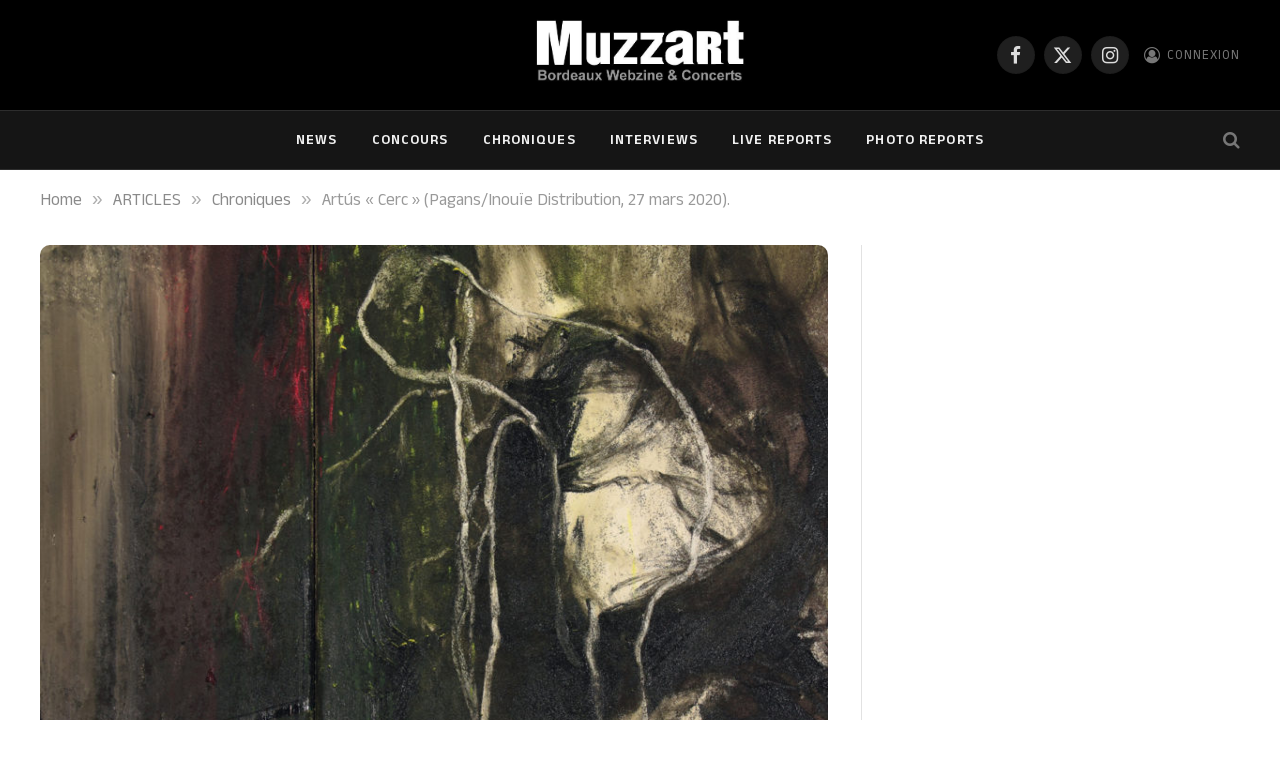

--- FILE ---
content_type: text/html; charset=UTF-8
request_url: https://www.muzzart.fr/20200205_24518_artus-cerc-pagans-inouie-distribution-27-mars-2020/
body_size: 17365
content:

<!DOCTYPE html>
<html lang="fr-FR" class="s-light site-s-light">

<head>

	<meta charset="UTF-8" />
	<meta name="viewport" content="width=device-width, initial-scale=1" />
	<title>Artús « Cerc » (Pagans/Inouïe Distribution, 27 mars 2020). &#8211; MUZZART</title><link rel="preload" as="image" imagesrcset="https://www.muzzart.fr/wp-content/uploads/2020/02/Pochette-recto-Cerc-HD-1024x1024.jpg 1024w, https://www.muzzart.fr/wp-content/uploads/2020/02/Pochette-recto-Cerc-HD-150x150.jpg 150w, https://www.muzzart.fr/wp-content/uploads/2020/02/Pochette-recto-Cerc-HD-300x300.jpg 300w, https://www.muzzart.fr/wp-content/uploads/2020/02/Pochette-recto-Cerc-HD-768x768.jpg 768w, https://www.muzzart.fr/wp-content/uploads/2020/02/Pochette-recto-Cerc-HD-696x696.jpg 696w, https://www.muzzart.fr/wp-content/uploads/2020/02/Pochette-recto-Cerc-HD-1392x1392.jpg 1392w, https://www.muzzart.fr/wp-content/uploads/2020/02/Pochette-recto-Cerc-HD-1068x1068.jpg 1068w, https://www.muzzart.fr/wp-content/uploads/2020/02/Pochette-recto-Cerc-HD-420x420.jpg 420w, https://www.muzzart.fr/wp-content/uploads/2020/02/Pochette-recto-Cerc-HD-840x840.jpg 840w, https://www.muzzart.fr/wp-content/uploads/2020/02/Pochette-recto-Cerc-HD.jpg 1417w" imagesizes="(max-width: 788px) 100vw, 788px" /><link rel="preload" as="font" href="https://www.muzzart.fr/wp-content/themes/smart-mag/css/icons/fonts/ts-icons.woff2?v3.2" type="font/woff2" crossorigin="anonymous" />
<meta name='robots' content='max-image-preview:large' />

<!-- Open Graph Meta Tags generated by Blog2Social 873 - https://www.blog2social.com -->
<meta property="og:title" content="Artús « Cerc » (Pagans/Inouïe Distribution, 27 mars 2020)."/>
<meta property="og:description" content="Artús, au nom issu du celtique « Arzh », signifie ours (ors en occitan). A l&#039;oeuvre depuis 20 ans, appelé à prendre part au Hellfest en juin prochain, il s"/>
<meta property="og:url" content="/20200205_24518_artus-cerc-pagans-inouie-distribution-27-mars-2020/"/>
<meta property="og:image" content="https://www.muzzart.fr/wp-content/uploads/2020/02/Pochette-recto-Cerc-HD.jpg"/>
<meta property="og:image:width" content="1417" />
<meta property="og:image:height" content="1417" />
<meta property="og:type" content="article"/>
<meta property="og:article:published_time" content="2020-02-05 10:53:55"/>
<meta property="og:article:modified_time" content="2020-02-05 12:00:57"/>
<meta property="og:article:tag" content="Alexis Toussaint"/>
<meta property="og:article:tag" content="Artús"/>
<meta property="og:article:tag" content="Cerc"/>
<meta property="og:article:tag" content="Matèu Baudoin"/>
<meta property="og:article:tag" content="Pagans"/>
<meta property="og:article:tag" content="Roman Baudoin"/>
<meta property="og:article:tag" content="Roman Colautti"/>
<meta property="og:article:tag" content="Tomàs Baudoin"/>
<!-- Open Graph Meta Tags generated by Blog2Social 873 - https://www.blog2social.com -->

<!-- Twitter Card generated by Blog2Social 873 - https://www.blog2social.com -->
<meta name="twitter:card" content="summary">
<meta name="twitter:title" content="Artús « Cerc » (Pagans/Inouïe Distribution, 27 mars 2020)."/>
<meta name="twitter:description" content="Artús, au nom issu du celtique « Arzh », signifie ours (ors en occitan). A l&#039;oeuvre depuis 20 ans, appelé à prendre part au Hellfest en juin prochain, il s"/>
<meta name="twitter:image" content="https://www.muzzart.fr/wp-content/uploads/2020/02/Pochette-recto-Cerc-HD.jpg"/>
<!-- Twitter Card generated by Blog2Social 873 - https://www.blog2social.com -->
<meta name="author" content="Will Dum"/>
<link rel='dns-prefetch' href='//fonts.googleapis.com' />
<link rel="alternate" type="application/rss+xml" title="MUZZART &raquo; Flux" href="https://www.muzzart.fr/feed/" />
<link rel="alternate" type="application/rss+xml" title="MUZZART &raquo; Flux des commentaires" href="https://www.muzzart.fr/comments/feed/" />
<link rel="alternate" type="application/rss+xml" title="MUZZART &raquo; Artús « Cerc » (Pagans/Inouïe Distribution, 27 mars 2020). Flux des commentaires" href="https://www.muzzart.fr/20200205_24518_artus-cerc-pagans-inouie-distribution-27-mars-2020/feed/" />
<link rel="alternate" title="oEmbed (JSON)" type="application/json+oembed" href="https://www.muzzart.fr/wp-json/oembed/1.0/embed?url=https%3A%2F%2Fwww.muzzart.fr%2F20200205_24518_artus-cerc-pagans-inouie-distribution-27-mars-2020%2F" />
<link rel="alternate" title="oEmbed (XML)" type="text/xml+oembed" href="https://www.muzzart.fr/wp-json/oembed/1.0/embed?url=https%3A%2F%2Fwww.muzzart.fr%2F20200205_24518_artus-cerc-pagans-inouie-distribution-27-mars-2020%2F&#038;format=xml" />
<style id='wp-img-auto-sizes-contain-inline-css' type='text/css'>
img:is([sizes=auto i],[sizes^="auto," i]){contain-intrinsic-size:3000px 1500px}
/*# sourceURL=wp-img-auto-sizes-contain-inline-css */
</style>
<style id='wp-emoji-styles-inline-css' type='text/css'>

	img.wp-smiley, img.emoji {
		display: inline !important;
		border: none !important;
		box-shadow: none !important;
		height: 1em !important;
		width: 1em !important;
		margin: 0 0.07em !important;
		vertical-align: -0.1em !important;
		background: none !important;
		padding: 0 !important;
	}
/*# sourceURL=wp-emoji-styles-inline-css */
</style>
<link rel='stylesheet' id='wp-block-library-css' href='https://www.muzzart.fr/wp-includes/css/dist/block-library/style.min.css?ver=6.9' type='text/css' media='all' />
<style id='classic-theme-styles-inline-css' type='text/css'>
/*! This file is auto-generated */
.wp-block-button__link{color:#fff;background-color:#32373c;border-radius:9999px;box-shadow:none;text-decoration:none;padding:calc(.667em + 2px) calc(1.333em + 2px);font-size:1.125em}.wp-block-file__button{background:#32373c;color:#fff;text-decoration:none}
/*# sourceURL=/wp-includes/css/classic-themes.min.css */
</style>
<style id='global-styles-inline-css' type='text/css'>
:root{--wp--preset--aspect-ratio--square: 1;--wp--preset--aspect-ratio--4-3: 4/3;--wp--preset--aspect-ratio--3-4: 3/4;--wp--preset--aspect-ratio--3-2: 3/2;--wp--preset--aspect-ratio--2-3: 2/3;--wp--preset--aspect-ratio--16-9: 16/9;--wp--preset--aspect-ratio--9-16: 9/16;--wp--preset--color--black: #000000;--wp--preset--color--cyan-bluish-gray: #abb8c3;--wp--preset--color--white: #ffffff;--wp--preset--color--pale-pink: #f78da7;--wp--preset--color--vivid-red: #cf2e2e;--wp--preset--color--luminous-vivid-orange: #ff6900;--wp--preset--color--luminous-vivid-amber: #fcb900;--wp--preset--color--light-green-cyan: #7bdcb5;--wp--preset--color--vivid-green-cyan: #00d084;--wp--preset--color--pale-cyan-blue: #8ed1fc;--wp--preset--color--vivid-cyan-blue: #0693e3;--wp--preset--color--vivid-purple: #9b51e0;--wp--preset--gradient--vivid-cyan-blue-to-vivid-purple: linear-gradient(135deg,rgb(6,147,227) 0%,rgb(155,81,224) 100%);--wp--preset--gradient--light-green-cyan-to-vivid-green-cyan: linear-gradient(135deg,rgb(122,220,180) 0%,rgb(0,208,130) 100%);--wp--preset--gradient--luminous-vivid-amber-to-luminous-vivid-orange: linear-gradient(135deg,rgb(252,185,0) 0%,rgb(255,105,0) 100%);--wp--preset--gradient--luminous-vivid-orange-to-vivid-red: linear-gradient(135deg,rgb(255,105,0) 0%,rgb(207,46,46) 100%);--wp--preset--gradient--very-light-gray-to-cyan-bluish-gray: linear-gradient(135deg,rgb(238,238,238) 0%,rgb(169,184,195) 100%);--wp--preset--gradient--cool-to-warm-spectrum: linear-gradient(135deg,rgb(74,234,220) 0%,rgb(151,120,209) 20%,rgb(207,42,186) 40%,rgb(238,44,130) 60%,rgb(251,105,98) 80%,rgb(254,248,76) 100%);--wp--preset--gradient--blush-light-purple: linear-gradient(135deg,rgb(255,206,236) 0%,rgb(152,150,240) 100%);--wp--preset--gradient--blush-bordeaux: linear-gradient(135deg,rgb(254,205,165) 0%,rgb(254,45,45) 50%,rgb(107,0,62) 100%);--wp--preset--gradient--luminous-dusk: linear-gradient(135deg,rgb(255,203,112) 0%,rgb(199,81,192) 50%,rgb(65,88,208) 100%);--wp--preset--gradient--pale-ocean: linear-gradient(135deg,rgb(255,245,203) 0%,rgb(182,227,212) 50%,rgb(51,167,181) 100%);--wp--preset--gradient--electric-grass: linear-gradient(135deg,rgb(202,248,128) 0%,rgb(113,206,126) 100%);--wp--preset--gradient--midnight: linear-gradient(135deg,rgb(2,3,129) 0%,rgb(40,116,252) 100%);--wp--preset--font-size--small: 13px;--wp--preset--font-size--medium: 20px;--wp--preset--font-size--large: 36px;--wp--preset--font-size--x-large: 42px;--wp--preset--spacing--20: 0.44rem;--wp--preset--spacing--30: 0.67rem;--wp--preset--spacing--40: 1rem;--wp--preset--spacing--50: 1.5rem;--wp--preset--spacing--60: 2.25rem;--wp--preset--spacing--70: 3.38rem;--wp--preset--spacing--80: 5.06rem;--wp--preset--shadow--natural: 6px 6px 9px rgba(0, 0, 0, 0.2);--wp--preset--shadow--deep: 12px 12px 50px rgba(0, 0, 0, 0.4);--wp--preset--shadow--sharp: 6px 6px 0px rgba(0, 0, 0, 0.2);--wp--preset--shadow--outlined: 6px 6px 0px -3px rgb(255, 255, 255), 6px 6px rgb(0, 0, 0);--wp--preset--shadow--crisp: 6px 6px 0px rgb(0, 0, 0);}:where(.is-layout-flex){gap: 0.5em;}:where(.is-layout-grid){gap: 0.5em;}body .is-layout-flex{display: flex;}.is-layout-flex{flex-wrap: wrap;align-items: center;}.is-layout-flex > :is(*, div){margin: 0;}body .is-layout-grid{display: grid;}.is-layout-grid > :is(*, div){margin: 0;}:where(.wp-block-columns.is-layout-flex){gap: 2em;}:where(.wp-block-columns.is-layout-grid){gap: 2em;}:where(.wp-block-post-template.is-layout-flex){gap: 1.25em;}:where(.wp-block-post-template.is-layout-grid){gap: 1.25em;}.has-black-color{color: var(--wp--preset--color--black) !important;}.has-cyan-bluish-gray-color{color: var(--wp--preset--color--cyan-bluish-gray) !important;}.has-white-color{color: var(--wp--preset--color--white) !important;}.has-pale-pink-color{color: var(--wp--preset--color--pale-pink) !important;}.has-vivid-red-color{color: var(--wp--preset--color--vivid-red) !important;}.has-luminous-vivid-orange-color{color: var(--wp--preset--color--luminous-vivid-orange) !important;}.has-luminous-vivid-amber-color{color: var(--wp--preset--color--luminous-vivid-amber) !important;}.has-light-green-cyan-color{color: var(--wp--preset--color--light-green-cyan) !important;}.has-vivid-green-cyan-color{color: var(--wp--preset--color--vivid-green-cyan) !important;}.has-pale-cyan-blue-color{color: var(--wp--preset--color--pale-cyan-blue) !important;}.has-vivid-cyan-blue-color{color: var(--wp--preset--color--vivid-cyan-blue) !important;}.has-vivid-purple-color{color: var(--wp--preset--color--vivid-purple) !important;}.has-black-background-color{background-color: var(--wp--preset--color--black) !important;}.has-cyan-bluish-gray-background-color{background-color: var(--wp--preset--color--cyan-bluish-gray) !important;}.has-white-background-color{background-color: var(--wp--preset--color--white) !important;}.has-pale-pink-background-color{background-color: var(--wp--preset--color--pale-pink) !important;}.has-vivid-red-background-color{background-color: var(--wp--preset--color--vivid-red) !important;}.has-luminous-vivid-orange-background-color{background-color: var(--wp--preset--color--luminous-vivid-orange) !important;}.has-luminous-vivid-amber-background-color{background-color: var(--wp--preset--color--luminous-vivid-amber) !important;}.has-light-green-cyan-background-color{background-color: var(--wp--preset--color--light-green-cyan) !important;}.has-vivid-green-cyan-background-color{background-color: var(--wp--preset--color--vivid-green-cyan) !important;}.has-pale-cyan-blue-background-color{background-color: var(--wp--preset--color--pale-cyan-blue) !important;}.has-vivid-cyan-blue-background-color{background-color: var(--wp--preset--color--vivid-cyan-blue) !important;}.has-vivid-purple-background-color{background-color: var(--wp--preset--color--vivid-purple) !important;}.has-black-border-color{border-color: var(--wp--preset--color--black) !important;}.has-cyan-bluish-gray-border-color{border-color: var(--wp--preset--color--cyan-bluish-gray) !important;}.has-white-border-color{border-color: var(--wp--preset--color--white) !important;}.has-pale-pink-border-color{border-color: var(--wp--preset--color--pale-pink) !important;}.has-vivid-red-border-color{border-color: var(--wp--preset--color--vivid-red) !important;}.has-luminous-vivid-orange-border-color{border-color: var(--wp--preset--color--luminous-vivid-orange) !important;}.has-luminous-vivid-amber-border-color{border-color: var(--wp--preset--color--luminous-vivid-amber) !important;}.has-light-green-cyan-border-color{border-color: var(--wp--preset--color--light-green-cyan) !important;}.has-vivid-green-cyan-border-color{border-color: var(--wp--preset--color--vivid-green-cyan) !important;}.has-pale-cyan-blue-border-color{border-color: var(--wp--preset--color--pale-cyan-blue) !important;}.has-vivid-cyan-blue-border-color{border-color: var(--wp--preset--color--vivid-cyan-blue) !important;}.has-vivid-purple-border-color{border-color: var(--wp--preset--color--vivid-purple) !important;}.has-vivid-cyan-blue-to-vivid-purple-gradient-background{background: var(--wp--preset--gradient--vivid-cyan-blue-to-vivid-purple) !important;}.has-light-green-cyan-to-vivid-green-cyan-gradient-background{background: var(--wp--preset--gradient--light-green-cyan-to-vivid-green-cyan) !important;}.has-luminous-vivid-amber-to-luminous-vivid-orange-gradient-background{background: var(--wp--preset--gradient--luminous-vivid-amber-to-luminous-vivid-orange) !important;}.has-luminous-vivid-orange-to-vivid-red-gradient-background{background: var(--wp--preset--gradient--luminous-vivid-orange-to-vivid-red) !important;}.has-very-light-gray-to-cyan-bluish-gray-gradient-background{background: var(--wp--preset--gradient--very-light-gray-to-cyan-bluish-gray) !important;}.has-cool-to-warm-spectrum-gradient-background{background: var(--wp--preset--gradient--cool-to-warm-spectrum) !important;}.has-blush-light-purple-gradient-background{background: var(--wp--preset--gradient--blush-light-purple) !important;}.has-blush-bordeaux-gradient-background{background: var(--wp--preset--gradient--blush-bordeaux) !important;}.has-luminous-dusk-gradient-background{background: var(--wp--preset--gradient--luminous-dusk) !important;}.has-pale-ocean-gradient-background{background: var(--wp--preset--gradient--pale-ocean) !important;}.has-electric-grass-gradient-background{background: var(--wp--preset--gradient--electric-grass) !important;}.has-midnight-gradient-background{background: var(--wp--preset--gradient--midnight) !important;}.has-small-font-size{font-size: var(--wp--preset--font-size--small) !important;}.has-medium-font-size{font-size: var(--wp--preset--font-size--medium) !important;}.has-large-font-size{font-size: var(--wp--preset--font-size--large) !important;}.has-x-large-font-size{font-size: var(--wp--preset--font-size--x-large) !important;}
:where(.wp-block-post-template.is-layout-flex){gap: 1.25em;}:where(.wp-block-post-template.is-layout-grid){gap: 1.25em;}
:where(.wp-block-term-template.is-layout-flex){gap: 1.25em;}:where(.wp-block-term-template.is-layout-grid){gap: 1.25em;}
:where(.wp-block-columns.is-layout-flex){gap: 2em;}:where(.wp-block-columns.is-layout-grid){gap: 2em;}
:root :where(.wp-block-pullquote){font-size: 1.5em;line-height: 1.6;}
/*# sourceURL=global-styles-inline-css */
</style>
<link rel='stylesheet' id='contact-form-7-css' href='https://www.muzzart.fr/wp-content/plugins/contact-form-7/includes/css/styles.css?ver=6.1.4' type='text/css' media='all' />
<link rel='stylesheet' id='ppress-frontend-css' href='https://www.muzzart.fr/wp-content/plugins/wp-user-avatar/assets/css/frontend.min.css?ver=4.16.8' type='text/css' media='all' />
<link rel='stylesheet' id='ppress-flatpickr-css' href='https://www.muzzart.fr/wp-content/plugins/wp-user-avatar/assets/flatpickr/flatpickr.min.css?ver=4.16.8' type='text/css' media='all' />
<link rel='stylesheet' id='ppress-select2-css' href='https://www.muzzart.fr/wp-content/plugins/wp-user-avatar/assets/select2/select2.min.css?ver=6.9' type='text/css' media='all' />
<link rel='stylesheet' id='smartmag-core-css' href='https://www.muzzart.fr/wp-content/themes/smart-mag/style.css?ver=10.3.2' type='text/css' media='all' />
<style id='smartmag-core-inline-css' type='text/css'>
:root { --text-font: "Anek Malayalam", system-ui, -apple-system, "Segoe UI", Arial, sans-serif;
--body-font: "Anek Malayalam", system-ui, -apple-system, "Segoe UI", Arial, sans-serif; }
.l-post { --media-radius: 1px; }
.load-button { border-radius: 4px; }
.single-featured .featured, .the-post-header .featured { border-radius: 10px; --media-radius: 10px; overflow: hidden; }
.post-share-b:not(.is-not-global) { --service-width: 90px; --service-min-width: initial; }
.post-share-b:not(.is-not-global) .service i { font-size: 20px; }
@media (min-width: 1200px) { .breadcrumbs { font-size: 17px; } }


/*# sourceURL=smartmag-core-inline-css */
</style>
<link rel='stylesheet' id='smartmag-magnific-popup-css' href='https://www.muzzart.fr/wp-content/themes/smart-mag/css/lightbox.css?ver=10.3.2' type='text/css' media='all' />
<link rel='stylesheet' id='smartmag-icons-css' href='https://www.muzzart.fr/wp-content/themes/smart-mag/css/icons/icons.css?ver=10.3.2' type='text/css' media='all' />
<link rel='stylesheet' id='smartmag-gfonts-custom-css' href='https://fonts.googleapis.com/css?family=Anek+Malayalam%3A400%2C500%2C600%2C700' type='text/css' media='all' />
<script type="text/javascript" id="smartmag-lazy-inline-js-after">
/* <![CDATA[ */
/**
 * @copyright ThemeSphere
 * @preserve
 */
var BunyadLazy={};BunyadLazy.load=function(){function a(e,n){var t={};e.dataset.bgset&&e.dataset.sizes?(t.sizes=e.dataset.sizes,t.srcset=e.dataset.bgset):t.src=e.dataset.bgsrc,function(t){var a=t.dataset.ratio;if(0<a){const e=t.parentElement;if(e.classList.contains("media-ratio")){const n=e.style;n.getPropertyValue("--a-ratio")||(n.paddingBottom=100/a+"%")}}}(e);var a,o=document.createElement("img");for(a in o.onload=function(){var t="url('"+(o.currentSrc||o.src)+"')",a=e.style;a.backgroundImage!==t&&requestAnimationFrame(()=>{a.backgroundImage=t,n&&n()}),o.onload=null,o.onerror=null,o=null},o.onerror=o.onload,t)o.setAttribute(a,t[a]);o&&o.complete&&0<o.naturalWidth&&o.onload&&o.onload()}function e(t){t.dataset.loaded||a(t,()=>{document.dispatchEvent(new Event("lazyloaded")),t.dataset.loaded=1})}function n(t){"complete"===document.readyState?t():window.addEventListener("load",t)}return{initEarly:function(){var t,a=()=>{document.querySelectorAll(".img.bg-cover:not(.lazyload)").forEach(e)};"complete"!==document.readyState?(t=setInterval(a,150),n(()=>{a(),clearInterval(t)})):a()},callOnLoad:n,initBgImages:function(t){t&&n(()=>{document.querySelectorAll(".img.bg-cover").forEach(e)})},bgLoad:a}}(),BunyadLazy.load.initEarly();
//# sourceURL=smartmag-lazy-inline-js-after
/* ]]> */
</script>
<script type="text/javascript" src="https://www.muzzart.fr/wp-includes/js/jquery/jquery.min.js?ver=3.7.1" id="jquery-core-js"></script>
<script type="text/javascript" src="https://www.muzzart.fr/wp-includes/js/jquery/jquery-migrate.min.js?ver=3.4.1" id="jquery-migrate-js"></script>
<script type="text/javascript" src="https://www.muzzart.fr/wp-content/plugins/wp-user-avatar/assets/flatpickr/flatpickr.min.js?ver=4.16.8" id="ppress-flatpickr-js"></script>
<script type="text/javascript" src="https://www.muzzart.fr/wp-content/plugins/wp-user-avatar/assets/select2/select2.min.js?ver=4.16.8" id="ppress-select2-js"></script>
<script type="text/javascript" src="https://www.muzzart.fr/wp-content/plugins/sphere-post-views/assets/js/post-views.js?ver=1.0.1" id="sphere-post-views-js"></script>
<script type="text/javascript" id="sphere-post-views-js-after">
/* <![CDATA[ */
var Sphere_PostViews = {"ajaxUrl":"https:\/\/www.muzzart.fr\/wp-admin\/admin-ajax.php?sphere_post_views=1","sampling":0,"samplingRate":10,"repeatCountDelay":0,"postID":24518,"token":"a545efcc2b"}
//# sourceURL=sphere-post-views-js-after
/* ]]> */
</script>
<link rel="EditURI" type="application/rsd+xml" title="RSD" href="https://www.muzzart.fr/xmlrpc.php?rsd" />
<link rel="canonical" href="https://www.muzzart.fr/20200205_24518_artus-cerc-pagans-inouie-distribution-27-mars-2020/" />
<link rel='shortlink' href='https://www.muzzart.fr/?p=24518' />

		<script>
		var BunyadSchemeKey = 'bunyad-scheme';
		(() => {
			const d = document.documentElement;
			const c = d.classList;
			var scheme = localStorage.getItem(BunyadSchemeKey);
			
			if (scheme) {
				d.dataset.origClass = c;
				scheme === 'dark' ? c.remove('s-light', 'site-s-light') : c.remove('s-dark', 'site-s-dark');
				c.add('site-s-' + scheme, 's-' + scheme);
			}
		})();
		</script>
		<meta name="generator" content="Elementor 3.34.2; features: e_font_icon_svg, additional_custom_breakpoints; settings: css_print_method-external, google_font-enabled, font_display-swap">
			<style>
				.e-con.e-parent:nth-of-type(n+4):not(.e-lazyloaded):not(.e-no-lazyload),
				.e-con.e-parent:nth-of-type(n+4):not(.e-lazyloaded):not(.e-no-lazyload) * {
					background-image: none !important;
				}
				@media screen and (max-height: 1024px) {
					.e-con.e-parent:nth-of-type(n+3):not(.e-lazyloaded):not(.e-no-lazyload),
					.e-con.e-parent:nth-of-type(n+3):not(.e-lazyloaded):not(.e-no-lazyload) * {
						background-image: none !important;
					}
				}
				@media screen and (max-height: 640px) {
					.e-con.e-parent:nth-of-type(n+2):not(.e-lazyloaded):not(.e-no-lazyload),
					.e-con.e-parent:nth-of-type(n+2):not(.e-lazyloaded):not(.e-no-lazyload) * {
						background-image: none !important;
					}
				}
			</style>
			<link rel="icon" href="https://www.muzzart.fr/wp-content/uploads/2018/08/cropped-logo_muzzart_v5_carre-32x32.png" sizes="32x32" />
<link rel="icon" href="https://www.muzzart.fr/wp-content/uploads/2018/08/cropped-logo_muzzart_v5_carre-192x192.png" sizes="192x192" />
<link rel="apple-touch-icon" href="https://www.muzzart.fr/wp-content/uploads/2018/08/cropped-logo_muzzart_v5_carre-180x180.png" />
<meta name="msapplication-TileImage" content="https://www.muzzart.fr/wp-content/uploads/2018/08/cropped-logo_muzzart_v5_carre-270x270.png" />


</head>

<body class="wp-singular post-template-default single single-post postid-24518 single-format-standard wp-theme-smart-mag right-sidebar post-layout-modern-below post-cat-26 has-lb has-lb-sm ts-img-hov-fade has-sb-sep layout-normal elementor-default elementor-kit-52629">



<div class="main-wrap">

	
<div class="off-canvas-backdrop"></div>
<div class="mobile-menu-container off-canvas s-dark hide-menu-lg" id="off-canvas">

	<div class="off-canvas-head">
		<a href="#" class="close">
			<span class="visuallyhidden">Close Menu</span>
			<i class="tsi tsi-times"></i>
		</a>

		<div class="ts-logo">
					</div>
	</div>

	<div class="off-canvas-content">

					<ul class="mobile-menu"></ul>
		
					<div class="off-canvas-widgets">
				<div id="meta-5" class="widget widget_meta"><div class="widget-title block-head block-head-ac block-head-b"><h5 class="heading">connexion</h5></div>
		<ul>
						<li><a href="https://www.muzzart.fr/gisterenten/">Connexion</a></li>
			<li><a href="https://www.muzzart.fr/feed/">Flux des publications</a></li>
			<li><a href="https://www.muzzart.fr/comments/feed/">Flux des commentaires</a></li>

			<li><a href="https://fr.wordpress.org/">Site de WordPress-FR</a></li>
		</ul>

		</div>			</div>
		
		
		<div class="spc-social-block spc-social spc-social-b smart-head-social">
		
			
				<a href="https://www.facebook.com/Muzzart.bordeaux" class="link service s-facebook" target="_blank" rel="nofollow noopener">
					<i class="icon tsi tsi-facebook"></i>					<span class="visuallyhidden">Facebook</span>
				</a>
									
			
				<a href="https://twitter.com/muzzart" class="link service s-twitter" target="_blank" rel="nofollow noopener">
					<i class="icon tsi tsi-twitter"></i>					<span class="visuallyhidden">X (Twitter)</span>
				</a>
									
			
				<a href="https://www.instagram.com/muzzart.bordeaux/" class="link service s-instagram" target="_blank" rel="nofollow noopener">
					<i class="icon tsi tsi-instagram"></i>					<span class="visuallyhidden">Instagram</span>
				</a>
									
			
		</div>

		
	</div>

</div>
<div class="smart-head smart-head-b smart-head-main" id="smart-head" data-sticky="auto" data-sticky-type="smart" data-sticky-full>
	
	<div class="smart-head-row smart-head-mid smart-head-row-3 s-dark smart-head-row-full">

		<div class="inner wrap">

							
				<div class="items items-left empty">
								</div>

							
				<div class="items items-center ">
					<a href="https://www.muzzart.fr/" title="MUZZART" rel="home" class="logo-link ts-logo logo-is-image">
		<span>
			
				
					<img fetchpriority="high" src="https://www.muzzart.fr/wp-content/uploads/2019/02/cropped-logo_web_muzzart.jpg" class="logo-image" alt="MUZZART" width="581" height="230"/>
									 
					</span>
	</a>				</div>

							
				<div class="items items-right ">
				
		<div class="spc-social-block spc-social spc-social-b smart-head-social">
		
			
				<a href="https://www.facebook.com/Muzzart.bordeaux" class="link service s-facebook" target="_blank" rel="nofollow noopener">
					<i class="icon tsi tsi-facebook"></i>					<span class="visuallyhidden">Facebook</span>
				</a>
									
			
				<a href="https://twitter.com/muzzart" class="link service s-twitter" target="_blank" rel="nofollow noopener">
					<i class="icon tsi tsi-twitter"></i>					<span class="visuallyhidden">X (Twitter)</span>
				</a>
									
			
				<a href="https://www.instagram.com/muzzart.bordeaux/" class="link service s-instagram" target="_blank" rel="nofollow noopener">
					<i class="icon tsi tsi-instagram"></i>					<span class="visuallyhidden">Instagram</span>
				</a>
									
			
		</div>

		

	<a href="#auth-modal" class="auth-link has-icon">
					<i class="icon tsi tsi-user-circle-o"></i>
		
					<span class="label">Connexion</span>
			</a>

				</div>

						
		</div>
	</div>

	
	<div class="smart-head-row smart-head-bot smart-head-row-3 s-dark has-center-nav smart-head-row-full">

		<div class="inner wrap">

							
				<div class="items items-left empty">
								</div>

							
				<div class="items items-center ">
					<div class="nav-wrap">
		<nav class="navigation navigation-main nav-hov-a">
			<ul id="menu-td-demo-header-menu" class="menu"><li id="menu-item-172" class="menu-item menu-item-type-post_type menu-item-object-page menu-item-172"><a href="https://www.muzzart.fr/news-2/">NEWS</a></li>
<li id="menu-item-23410" class="menu-item menu-item-type-taxonomy menu-item-object-category menu-cat-9086 menu-item-23410"><a href="https://www.muzzart.fr/category/news/concours/">Concours</a></li>
<li id="menu-item-236" class="menu-item menu-item-type-taxonomy menu-item-object-category current-post-ancestor current-menu-parent current-post-parent menu-cat-26 menu-item-236"><a href="https://www.muzzart.fr/category/articles/chroniques/">Chroniques</a></li>
<li id="menu-item-237" class="menu-item menu-item-type-taxonomy menu-item-object-category menu-cat-28 menu-item-237"><a href="https://www.muzzart.fr/category/articles/interviews/">Interviews</a></li>
<li id="menu-item-238" class="menu-item menu-item-type-taxonomy menu-item-object-category menu-cat-27 menu-item-238"><a href="https://www.muzzart.fr/category/articles/live-reports/">Live Reports</a></li>
<li id="menu-item-239" class="menu-item menu-item-type-taxonomy menu-item-object-category menu-cat-29 menu-item-239"><a href="https://www.muzzart.fr/category/articles/photo-reports/">Photo Reports</a></li>
</ul>		</nav>
	</div>
				</div>

							
				<div class="items items-right ">
				

	<a href="#" class="search-icon has-icon-only is-icon" title="Search">
		<i class="tsi tsi-search"></i>
	</a>

				</div>

						
		</div>
	</div>

	</div>
<div class="smart-head smart-head-a smart-head-mobile" id="smart-head-mobile" data-sticky="mid" data-sticky-type="smart" data-sticky-full>
	
	<div class="smart-head-row smart-head-mid smart-head-row-3 s-dark smart-head-row-full">

		<div class="inner wrap">

							
				<div class="items items-left ">
				
<button class="offcanvas-toggle has-icon" type="button" aria-label="Menu">
	<span class="hamburger-icon hamburger-icon-a">
		<span class="inner"></span>
	</span>
</button>				</div>

							
				<div class="items items-center ">
					<a href="https://www.muzzart.fr/" title="MUZZART" rel="home" class="logo-link ts-logo logo-is-image">
		<span>
			
				
					<img fetchpriority="high" src="https://www.muzzart.fr/wp-content/uploads/2019/02/cropped-logo_web_muzzart.jpg" class="logo-image" alt="MUZZART" width="581" height="230"/>
									 
					</span>
	</a>				</div>

							
				<div class="items items-right ">
				

	<a href="#" class="search-icon has-icon-only is-icon" title="Search">
		<i class="tsi tsi-search"></i>
	</a>

				</div>

						
		</div>
	</div>

	</div>
<nav class="breadcrumbs is-full-width breadcrumbs-a" id="breadcrumb"><div class="inner ts-contain "><span><a href="https://www.muzzart.fr/"><span>Home</span></a></span><span class="delim">&raquo;</span><span><a href="https://www.muzzart.fr/category/articles/"><span>ARTICLES</span></a></span><span class="delim">&raquo;</span><span><a href="https://www.muzzart.fr/category/articles/chroniques/"><span>Chroniques</span></a></span><span class="delim">&raquo;</span><span class="current">Artús « Cerc » (Pagans/Inouïe Distribution, 27 mars 2020).</span></div></nav>
<div class="main ts-contain cf right-sidebar">
	
		

<div class="ts-row has-head-below">
	<div class="col-8 main-content s-post-contain">

					<div class="the-post-header s-head-modern s-head-modern-a s-head-modern-below">
	<div class="post-meta post-meta-a post-meta-left post-meta-single has-below"><div class="post-meta-items meta-above"><span class="meta-item cat-labels">
						
						<a href="https://www.muzzart.fr/category/articles/chroniques/" class="category term-color-26" rel="category">Chroniques</a>
					</span>
					</div><h1 class="is-title post-title">Artús « Cerc » (Pagans/Inouïe Distribution, 27 mars 2020).</h1><div class="post-meta-items meta-below has-author-img"><span class="meta-item post-author has-img"><img data-del="avatar" alt="Will Dum" src='https://www.muzzart.fr/wp-content/uploads/2019/10/received_2363635900619167-150x150.jpeg' class='avatar pp-user-avatar avatar-32 photo ' height='32' width='32'/><a href="https://www.muzzart.fr/author/will-dum/" title="Articles par Will Dum" rel="author">Will Dum</a></span><span class="meta-item date"><time class="post-date" datetime="2020-02-05T10:53:55+01:00">05/02/2020</time></span><span class="meta-item date-modified"><span class="updated-on">Updated:</span><time class="post-date" datetime="2020-02-05T12:00:57+01:00">05/02/2020</time></span></div></div>
	<div class="post-share post-share-b spc-social-colors  post-share-b1">

				
		
				
			<a href="https://www.facebook.com/sharer.php?u=https%3A%2F%2Fwww.muzzart.fr%2F20200205_24518_artus-cerc-pagans-inouie-distribution-27-mars-2020%2F" class="cf service s-facebook service-lg" 
				title="Share on Facebook" target="_blank" rel="nofollow noopener">
				<i class="tsi tsi-facebook"></i>
				<span class="label">Facebook</span>
							</a>
				
				
			<a href="https://twitter.com/intent/tweet?url=https%3A%2F%2Fwww.muzzart.fr%2F20200205_24518_artus-cerc-pagans-inouie-distribution-27-mars-2020%2F&#038;text=Art%C3%BAs%20%22Cerc%22%20%28Pagans%2FInou%C3%AFe%20Distribution%2C%2027%20mars%202020%29." class="cf service s-twitter service-lg" 
				title="Share on X (Twitter)" target="_blank" rel="nofollow noopener">
				<i class="tsi tsi-twitter"></i>
				<span class="label">Twitter</span>
							</a>
				
				
			<a href="https://pinterest.com/pin/create/button/?url=https%3A%2F%2Fwww.muzzart.fr%2F20200205_24518_artus-cerc-pagans-inouie-distribution-27-mars-2020%2F&#038;media=https%3A%2F%2Fwww.muzzart.fr%2Fwp-content%2Fuploads%2F2020%2F02%2FPochette-recto-Cerc-HD.jpg&#038;description=Art%C3%BAs%20%22Cerc%22%20%28Pagans%2FInou%C3%AFe%20Distribution%2C%2027%20mars%202020%29." class="cf service s-pinterest service-lg" 
				title="Share on Pinterest" target="_blank" rel="nofollow noopener">
				<i class="tsi tsi-pinterest"></i>
				<span class="label">Pinterest</span>
							</a>
				
				
			<a href="mailto:?subject=Art%C3%BAs%20%22Cerc%22%20%28Pagans%2FInou%C3%AFe%20Distribution%2C%2027%20mars%202020%29.&#038;body=https%3A%2F%2Fwww.muzzart.fr%2F20200205_24518_artus-cerc-pagans-inouie-distribution-27-mars-2020%2F" class="cf service s-email service-sm" 
				title="Share via Email" target="_blank" rel="nofollow noopener">
				<i class="tsi tsi-envelope-o"></i>
				<span class="label">Email</span>
							</a>
				
				
			<a href="https://t.me/share/url?url=https%3A%2F%2Fwww.muzzart.fr%2F20200205_24518_artus-cerc-pagans-inouie-distribution-27-mars-2020%2F&#038;title=Art%C3%BAs%20%22Cerc%22%20%28Pagans%2FInou%C3%AFe%20Distribution%2C%2027%20mars%202020%29." class="cf service s-telegram service-sm" 
				title="Share on Telegram" target="_blank" rel="nofollow noopener">
				<i class="tsi tsi-telegram"></i>
				<span class="label">Telegram</span>
							</a>
				
				
			<a href="#" class="cf service s-link service-sm" 
				title="Copy Link" target="_blank" rel="nofollow noopener">
				<i class="tsi tsi-link"></i>
				<span class="label">Copy Link</span>
				<span data-message="Link copied successfully!"></span>			</a>
				
		
				
					<a href="#" class="show-more" title="Show More Social Sharing"><i class="tsi tsi-share"></i></a>
		
				
	</div>

	
	
</div>		
					<div class="single-featured">	
	<div class="featured">
				
			<a href="https://www.muzzart.fr/wp-content/uploads/2020/02/Pochette-recto-Cerc-HD.jpg" class="image-link" title="Artús « Cerc » (Pagans/Inouïe Distribution, 27 mars 2020)."><img width="788" height="788" src="https://www.muzzart.fr/wp-content/uploads/2020/02/Pochette-recto-Cerc-HD-1024x1024.jpg" class="attachment-bunyad-main-uc size-bunyad-main-uc no-lazy skip-lazy wp-post-image" alt="" sizes="(max-width: 788px) 100vw, 788px" title="Artús « Cerc » (Pagans/Inouïe Distribution, 27 mars 2020)." decoding="async" srcset="https://www.muzzart.fr/wp-content/uploads/2020/02/Pochette-recto-Cerc-HD-1024x1024.jpg 1024w, https://www.muzzart.fr/wp-content/uploads/2020/02/Pochette-recto-Cerc-HD-150x150.jpg 150w, https://www.muzzart.fr/wp-content/uploads/2020/02/Pochette-recto-Cerc-HD-300x300.jpg 300w, https://www.muzzart.fr/wp-content/uploads/2020/02/Pochette-recto-Cerc-HD-768x768.jpg 768w, https://www.muzzart.fr/wp-content/uploads/2020/02/Pochette-recto-Cerc-HD-696x696.jpg 696w, https://www.muzzart.fr/wp-content/uploads/2020/02/Pochette-recto-Cerc-HD-1392x1392.jpg 1392w, https://www.muzzart.fr/wp-content/uploads/2020/02/Pochette-recto-Cerc-HD-1068x1068.jpg 1068w, https://www.muzzart.fr/wp-content/uploads/2020/02/Pochette-recto-Cerc-HD-420x420.jpg 420w, https://www.muzzart.fr/wp-content/uploads/2020/02/Pochette-recto-Cerc-HD-840x840.jpg 840w, https://www.muzzart.fr/wp-content/uploads/2020/02/Pochette-recto-Cerc-HD.jpg 1417w" /></a>		
						
			</div>

	</div>
		
		<div class="the-post s-post-modern-below">

			<article id="post-24518" class="post-24518 post type-post status-publish format-standard has-post-thumbnail category-chroniques tag-alexis-toussaint tag-artus tag-cerc tag-mateu-baudoin tag-pagans tag-roman-baudoin tag-roman-colautti tag-tomas-baudoin">
				
<div class="post-content-wrap has-share-float">
						<div class="post-share-float share-float-b is-hidden spc-social-colors spc-social-colored">
	<div class="inner">
					<span class="share-text">Share</span>
		
		<div class="services">
					
				
			<a href="https://www.facebook.com/sharer.php?u=https%3A%2F%2Fwww.muzzart.fr%2F20200205_24518_artus-cerc-pagans-inouie-distribution-27-mars-2020%2F" class="cf service s-facebook" target="_blank" title="Facebook" rel="nofollow noopener">
				<i class="tsi tsi-facebook"></i>
				<span class="label">Facebook</span>

							</a>
				
				
			<a href="https://twitter.com/intent/tweet?url=https%3A%2F%2Fwww.muzzart.fr%2F20200205_24518_artus-cerc-pagans-inouie-distribution-27-mars-2020%2F&text=Art%C3%BAs%20%22Cerc%22%20%28Pagans%2FInou%C3%AFe%20Distribution%2C%2027%20mars%202020%29." class="cf service s-twitter" target="_blank" title="Twitter" rel="nofollow noopener">
				<i class="tsi tsi-twitter"></i>
				<span class="label">Twitter</span>

							</a>
				
				
			<a href="https://www.linkedin.com/shareArticle?mini=true&url=https%3A%2F%2Fwww.muzzart.fr%2F20200205_24518_artus-cerc-pagans-inouie-distribution-27-mars-2020%2F" class="cf service s-linkedin" target="_blank" title="LinkedIn" rel="nofollow noopener">
				<i class="tsi tsi-linkedin"></i>
				<span class="label">LinkedIn</span>

							</a>
				
				
			<a href="https://pinterest.com/pin/create/button/?url=https%3A%2F%2Fwww.muzzart.fr%2F20200205_24518_artus-cerc-pagans-inouie-distribution-27-mars-2020%2F&media=https%3A%2F%2Fwww.muzzart.fr%2Fwp-content%2Fuploads%2F2020%2F02%2FPochette-recto-Cerc-HD.jpg&description=Art%C3%BAs%20%22Cerc%22%20%28Pagans%2FInou%C3%AFe%20Distribution%2C%2027%20mars%202020%29." class="cf service s-pinterest" target="_blank" title="Pinterest" rel="nofollow noopener">
				<i class="tsi tsi-pinterest-p"></i>
				<span class="label">Pinterest</span>

							</a>
				
				
			<a href="mailto:?subject=Art%C3%BAs%20%22Cerc%22%20%28Pagans%2FInou%C3%AFe%20Distribution%2C%2027%20mars%202020%29.&body=https%3A%2F%2Fwww.muzzart.fr%2F20200205_24518_artus-cerc-pagans-inouie-distribution-27-mars-2020%2F" class="cf service s-email" target="_blank" title="Email" rel="nofollow noopener">
				<i class="tsi tsi-envelope-o"></i>
				<span class="label">Email</span>

							</a>
				
				
			<a href="https://t.me/share/url?url=https%3A%2F%2Fwww.muzzart.fr%2F20200205_24518_artus-cerc-pagans-inouie-distribution-27-mars-2020%2F&title=Art%C3%BAs%20%22Cerc%22%20%28Pagans%2FInou%C3%AFe%20Distribution%2C%2027%20mars%202020%29." class="cf service s-telegram" target="_blank" title="Telegram" rel="nofollow noopener">
				<i class="tsi tsi-telegram"></i>
				<span class="label">Telegram</span>

							</a>
				
				
			<a href="#" class="cf service s-link" target="_blank" title="Copy Link" rel="nofollow noopener">
				<i class="tsi tsi-link"></i>
				<span class="label">Copy Link</span>

				<span data-message="Link copied successfully!"></span>			</a>
				
		
					
		</div>
	</div>		
</div>
			
	<div class="post-content cf entry-content content-spacious">

		
				
		<p><strong>Artús</strong>, au nom issu du celtique « Arzh », signifie ours (ors en occitan). A l&rsquo;oeuvre depuis 20 ans, appelé à prendre part au <strong>Hellfest</strong> en juin prochain, il sort avec <strong>Cerc</strong> son 6ème album, un concept-album plus précisément, chez <strong>Pagans</strong> (label qu&rsquo;il a lui-même créé et où l&rsquo;on trouve par exemple les atypiques <strong>Super Parquet</strong>). Ayant donc enfanté sa propre structure, il possède aussi une identité, forte, renforcée par le recours à sa langue régionale. Inspiré par un périple de 1 400 m à travers la roche jusqu’aux gorges de <strong>Kakuetta</strong> (avec comme point de départ La <strong>Pierre Saint Martin</strong> (64), un des massifs karstiques les plus réputés au monde) pour évoquer « L’allégorie de la caverne » de <strong>Platon</strong>, le disque est une formidable épopée, ravageuse, musicalement hautement originale (s&rsquo;y invitent guitare baryton, vielle alto, violon, tambourin à cordes, boha..), qui me fait penser à un <strong>Swans</strong> palois. C&rsquo;est dire l&rsquo;attractivité du rendu, qui d&#8217;emblée rugit&#8230;comme un ours, pour ensuite se nuancer avec joliesse, sur ce <em>Nigredo</em> leste et saccadé. Où obscurité et traits clairs « illuminent », sous l&rsquo;assaut de riffs massifs, une première plongée mémorable. Immersif, incantatoire dans ses voix, <strong>Cerc</strong> te fera prisonnier. De sa force, de ses sons. Ceux-ci dérivent, abordent d&rsquo;autres rives. Encore peu explorées, ces dernières sont tumultueuses, accueillantes parfois, captivantes. On ne peut s&rsquo;y reposer, mais on a envie de s&rsquo;y poser, de s&rsquo;y attarder. Artús, délibérément décalé, joue un « rock in opposition » sacrément intéressant.</p>
<p>A peine extirpé des 10 minutes de l&rsquo;amorce, les frères <strong>Baudoin</strong> et leurs acolytes nous livrent <em>Lépineux</em>, de durée quasiment similaire et d&rsquo;impact aussi marqué. Elans passéistes dans le chant, tension sous-jacente, maestria d&rsquo;un tapis sonore subtil font du titre en question, qui « subit » des secousses riffantes et rythmiques géniales, un nouveau must. Qu&rsquo;il est bon, en ces temps de créations convenues, de pouvoir entendre de tels essais, au mitan desquels passé et inventivité au delà du moderne cohabitent dans une harmonie dérangée! Et dérangeante au point qu&rsquo;au final, on s&rsquo;en entiche sans broncher. </p>
<p><iframe title="Artús - Halha (version ràdio)" width="788" height="443" src="https://www.youtube.com/embed/FytR7jakWc0?feature=oembed" frameborder="0" allow="accelerometer; autoplay; clipboard-write; encrypted-media; gyroscope; picture-in-picture; web-share" allowfullscreen></iframe></p>
<p><em>Halha</em>, le single, renvoie un folklore remuant. Aussi nerveuse qu&rsquo;introspective, la texture sonore d&rsquo;Artús démarque complètement le groupe. <em>Faust</em>, au début qu&rsquo;on croirait joué par un troubadour vite rejoint par <strong>Gong</strong> ou <strong>Magma</strong>, rejette la même vérité dans le rendu, dans l&rsquo;attitude. Tribal et parfois de bal, le rock de ceux-là n&rsquo;est pas de ceux qui inondent les ondes. Il vient d&rsquo;un autre monde, il fait osciller mais aussi vaciller. Il déstabilise, il vous convie dans un ailleurs où rien n&rsquo;est meilleur que le fruit de son labeur. Il nous porte et nous transporte. Ses bourrasques brutes, récurrentes, ses offensives collectives savamment orchestrées nous font plier, NOUS plier, à ce qu&rsquo;il nous impose. Quelques incrustes faussement sereines, où des instruments inhabituels déposent leurs ritournelles, ornent <strong>Cerc</strong>. Dont les longueurs, en termes de durée, n&rsquo;ont pour seule conséquence que de générer des sensations plus marquées encore. Ou dont les intros étendues (<em>Albedo</em>), belles et souillées, ont un effet hypnotique certain.</p>
<p><img decoding="async" src="https://www.muzzart.fr/wp-content/uploads/2020/02/2.-PORTRAITS-300x200.jpg" alt="" width="300" height="200" class="alignnone size-medium wp-image-24520" srcset="https://www.muzzart.fr/wp-content/uploads/2020/02/2.-PORTRAITS-300x200.jpg 300w, https://www.muzzart.fr/wp-content/uploads/2020/02/2.-PORTRAITS-768x512.jpg 768w, https://www.muzzart.fr/wp-content/uploads/2020/02/2.-PORTRAITS-1024x683.jpg 1024w, https://www.muzzart.fr/wp-content/uploads/2020/02/2.-PORTRAITS-696x464.jpg 696w, https://www.muzzart.fr/wp-content/uploads/2020/02/2.-PORTRAITS-1392x928.jpg 1392w, https://www.muzzart.fr/wp-content/uploads/2020/02/2.-PORTRAITS-1068x712.jpg 1068w, https://www.muzzart.fr/wp-content/uploads/2020/02/2.-PORTRAITS-630x420.jpg 630w, https://www.muzzart.fr/wp-content/uploads/2020/02/2.-PORTRAITS-1260x840.jpg 1260w, https://www.muzzart.fr/wp-content/uploads/2020/02/2.-PORTRAITS-1920x1280.jpg 1920w" sizes="(max-width: 300px) 100vw, 300px" /></p>
<p>A contre-courant, Artús crée un nouveau courant. De chez lui, de par ses motifs « du cru ». De nulle part, souvent, car semblable à nul autre et aucunement classifiable. Un rien de psychédélisme émane de ce <em>Albedo</em> enivrant. A aucun moment, on en vient à déplorer du creux, un temps faible ou quoi que ce soit de préjudiciable. Uni dans ses voix, dans ses bruits, dans son genre car c&rsquo;est de toute façon et avant tout le sien, le clan enfante un dialecte musical génial. Son ultime récit, au son d&rsquo;un <em>Las mairs apo</em> répétitif sans que ce soit péjoratif, noir et ponctué de sons&#8230;ponctuels, conclut un superbe opus, exigeant -personne n&rsquo;en disconviendra-, comme le sont les travaux les plus profonds, et passionnant de bout en bout de son épopée troublée.</p>
<p><img loading="lazy" decoding="async" src="https://www.muzzart.fr/wp-content/uploads/2020/02/1.-La-Pierre-Saint-Martin-300x200.jpg" alt="" width="300" height="200" class="alignnone size-medium wp-image-24521" srcset="https://www.muzzart.fr/wp-content/uploads/2020/02/1.-La-Pierre-Saint-Martin-300x200.jpg 300w, https://www.muzzart.fr/wp-content/uploads/2020/02/1.-La-Pierre-Saint-Martin-768x512.jpg 768w, https://www.muzzart.fr/wp-content/uploads/2020/02/1.-La-Pierre-Saint-Martin-1024x683.jpg 1024w, https://www.muzzart.fr/wp-content/uploads/2020/02/1.-La-Pierre-Saint-Martin-696x464.jpg 696w, https://www.muzzart.fr/wp-content/uploads/2020/02/1.-La-Pierre-Saint-Martin-1392x928.jpg 1392w, https://www.muzzart.fr/wp-content/uploads/2020/02/1.-La-Pierre-Saint-Martin-1068x712.jpg 1068w, https://www.muzzart.fr/wp-content/uploads/2020/02/1.-La-Pierre-Saint-Martin-630x420.jpg 630w, https://www.muzzart.fr/wp-content/uploads/2020/02/1.-La-Pierre-Saint-Martin-1260x840.jpg 1260w, https://www.muzzart.fr/wp-content/uploads/2020/02/1.-La-Pierre-Saint-Martin-1920x1280.jpg 1920w, https://www.muzzart.fr/wp-content/uploads/2020/02/1.-La-Pierre-Saint-Martin.jpg 2048w" sizes="(max-width: 300px) 100vw, 300px" /></p>
<p><strong><a href="http://familha.artus.free.fr/?fbclid=IwAR2sdeIrznVlDIytAQKSy28NQy9spgAxMm5jvUBmE0ILZIhINCoQNNHPK3k">Site Artús</a></strong></p>
<p><strong><a href="https://pagans.bandcamp.com/album/cerc">Bandcamp Pagans</a></strong> </p>

				
		
		
		
	</div>
</div>
	
	<div class="the-post-tags"><a href="https://www.muzzart.fr/tag/alexis-toussaint/" rel="tag">Alexis Toussaint</a> <a href="https://www.muzzart.fr/tag/artus/" rel="tag">Artús</a> <a href="https://www.muzzart.fr/tag/cerc/" rel="tag">Cerc</a> <a href="https://www.muzzart.fr/tag/mateu-baudoin/" rel="tag">Matèu Baudoin</a> <a href="https://www.muzzart.fr/tag/pagans/" rel="tag">Pagans</a> <a href="https://www.muzzart.fr/tag/roman-baudoin/" rel="tag">Roman Baudoin</a> <a href="https://www.muzzart.fr/tag/roman-colautti/" rel="tag">Roman Colautti</a> <a href="https://www.muzzart.fr/tag/tomas-baudoin/" rel="tag">Tomàs Baudoin</a></div>
			</article>

			
	
	<div class="post-share-bot">
		<span class="info">Share.</span>
		
		<span class="share-links spc-social spc-social-colors spc-social-bg">

			
			
				<a href="https://www.facebook.com/sharer.php?u=https%3A%2F%2Fwww.muzzart.fr%2F20200205_24518_artus-cerc-pagans-inouie-distribution-27-mars-2020%2F" class="service s-facebook tsi tsi-facebook" 
					title="Share on Facebook" target="_blank" rel="nofollow noopener">
					<span class="visuallyhidden">Facebook</span>

									</a>
					
			
				<a href="https://twitter.com/intent/tweet?url=https%3A%2F%2Fwww.muzzart.fr%2F20200205_24518_artus-cerc-pagans-inouie-distribution-27-mars-2020%2F&#038;text=Art%C3%BAs%20%22Cerc%22%20%28Pagans%2FInou%C3%AFe%20Distribution%2C%2027%20mars%202020%29." class="service s-twitter tsi tsi-twitter" 
					title="Share on X (Twitter)" target="_blank" rel="nofollow noopener">
					<span class="visuallyhidden">Twitter</span>

									</a>
					
			
				<a href="https://t.me/share/url?url=https%3A%2F%2Fwww.muzzart.fr%2F20200205_24518_artus-cerc-pagans-inouie-distribution-27-mars-2020%2F&#038;title=Art%C3%BAs%20%22Cerc%22%20%28Pagans%2FInou%C3%AFe%20Distribution%2C%2027%20mars%202020%29." class="service s-telegram tsi tsi-telegram" 
					title="Share on Telegram" target="_blank" rel="nofollow noopener">
					<span class="visuallyhidden">Telegram</span>

									</a>
					
			
				<a href="mailto:?subject=Art%C3%BAs%20%22Cerc%22%20%28Pagans%2FInou%C3%AFe%20Distribution%2C%2027%20mars%202020%29.&#038;body=https%3A%2F%2Fwww.muzzart.fr%2F20200205_24518_artus-cerc-pagans-inouie-distribution-27-mars-2020%2F" class="service s-email tsi tsi-envelope-o" 
					title="Share via Email" target="_blank" rel="nofollow noopener">
					<span class="visuallyhidden">Email</span>

									</a>
					
			
				<a href="#" class="service s-link tsi tsi-link" 
					title="Copy Link" target="_blank" rel="nofollow noopener">
					<span class="visuallyhidden">Copy Link</span>

					<span data-message="Link copied successfully!"></span>				</a>
					
			
			
		</span>
	</div>
	


	<section class="navigate-posts">
	
		<div class="previous">
					<span class="main-color title"><i class="tsi tsi-chevron-left"></i> Previous Article</span><span class="link"><a href="https://www.muzzart.fr/20200204_24512_sec-laventure-complete-de-george-gallamus-9-fevrier-2020dur-doux-jelodanti-letourneur-la-loutre-par-les-cornes-un-archet-dans-le-yucca-baluchon-gnougn/" rel="prev">Sec « L&rsquo;aventure complète de George Gallamus » (9 février 2020,Dur &amp; Doux, Jelodanti, L&rsquo;Etourneur, La loutre par les cornes, Un archet dans le yucca, Baluchon, Gnougn).</a></span>
				</div>
		<div class="next">
					<span class="main-color title">Next Article <i class="tsi tsi-chevron-right"></i></span><span class="link"><a href="https://www.muzzart.fr/20200205_24527_mechanimal-crux-inner-ear-records-7-fevrier-2020/" rel="next">Mechanimal « Crux » (Inner Ear Records, 7 février 2020).</a></span>
				</div>		
	</section>



			<div class="author-box">
			<section class="author-info">

	<img data-del="avatar" src='https://www.muzzart.fr/wp-content/uploads/2019/10/received_2363635900619167-150x150.jpeg' class='avatar pp-user-avatar avatar-95 photo ' height='95' width='95'/>	
	<div class="description">
		<a href="https://www.muzzart.fr/author/will-dum/" title="Articles par Will Dum" rel="author">Will Dum</a>		
		<ul class="social-icons">
				</ul>
		
		<p class="bio"></p>
	</div>
	
</section>		</div>
	

	<section class="related-posts">
							
							
				<div class="block-head block-head-ac block-head-a block-head-a1 is-left">

					<h4 class="heading">Related <span class="color">Posts</span></h4>					
									</div>
				
			
				<section class="block-wrap block-grid cols-gap-sm mb-none" data-id="1">

				
			<div class="block-content">
					
	<div class="loop loop-grid loop-grid-sm grid grid-3 md:grid-2 xs:grid-1">

					
<article class="l-post grid-post grid-sm-post">

	
			<div class="media">

		
			<a href="https://www.muzzart.fr/20260121_65295_dawn-dealers-melocoton-coeur-sur-toi-10-janvier-2026/" class="image-link media-ratio ratio-16-9" title="Dawn Dealers « Melocoton » (Coeur sur toi, 10 janvier 2026)"><span data-bgsrc="https://www.muzzart.fr/wp-content/uploads/2026/01/alboum-450x472.jpg" class="img bg-cover wp-post-image attachment-bunyad-medium size-bunyad-medium lazyload" data-bgset="https://www.muzzart.fr/wp-content/uploads/2026/01/alboum-450x472.jpg 450w, https://www.muzzart.fr/wp-content/uploads/2026/01/alboum-286x300.jpg 286w, https://www.muzzart.fr/wp-content/uploads/2026/01/alboum-976x1024.jpg 976w, https://www.muzzart.fr/wp-content/uploads/2026/01/alboum-768x806.jpg 768w, https://www.muzzart.fr/wp-content/uploads/2026/01/alboum.jpg 1144w" data-sizes="(max-width: 377px) 100vw, 377px"></span></a>			
			
			
			
		
		</div>
	

	
		<div class="content">

			<div class="post-meta post-meta-a has-below"><h4 class="is-title post-title"><a href="https://www.muzzart.fr/20260121_65295_dawn-dealers-melocoton-coeur-sur-toi-10-janvier-2026/">Dawn Dealers « Melocoton » (Coeur sur toi, 10 janvier 2026)</a></h4><div class="post-meta-items meta-below"><span class="meta-item date"><span class="date-link"><time class="post-date" datetime="2026-01-21T19:05:30+01:00">21/01/2026</time></span></span><span class="meta-item post-cat">
						
						<a href="https://www.muzzart.fr/category/articles/chroniques/" class="category term-color-26" rel="category">Chroniques</a>
					</span>
					</div></div>			
			
			
		</div>

	
</article>					
<article class="l-post grid-post grid-sm-post">

	
			<div class="media">

		
			<a href="https://www.muzzart.fr/20260121_65289_1003-0-3-ep-autoproduit-30-janvier-2026/" class="image-link media-ratio ratio-16-9" title="1003 « 0.3 » (EP. Autoproduit, 30 janvier 2026)"><span data-bgsrc="https://www.muzzart.fr/wp-content/uploads/2026/01/1003-EP-0.3-FRONT-COVER-1-450x450.png" class="img bg-cover wp-post-image attachment-bunyad-medium size-bunyad-medium lazyload" data-bgset="https://www.muzzart.fr/wp-content/uploads/2026/01/1003-EP-0.3-FRONT-COVER-1-450x450.png 450w, https://www.muzzart.fr/wp-content/uploads/2026/01/1003-EP-0.3-FRONT-COVER-1-300x300.png 300w, https://www.muzzart.fr/wp-content/uploads/2026/01/1003-EP-0.3-FRONT-COVER-1-1024x1024.png 1024w, https://www.muzzart.fr/wp-content/uploads/2026/01/1003-EP-0.3-FRONT-COVER-1-768x768.png 768w, https://www.muzzart.fr/wp-content/uploads/2026/01/1003-EP-0.3-FRONT-COVER-1-1536x1536.png 1536w, https://www.muzzart.fr/wp-content/uploads/2026/01/1003-EP-0.3-FRONT-COVER-1-2048x2048.png 2048w, https://www.muzzart.fr/wp-content/uploads/2026/01/1003-EP-0.3-FRONT-COVER-1-1200x1200.png 1200w" data-sizes="(max-width: 377px) 100vw, 377px"></span></a>			
			
			
			
		
		</div>
	

	
		<div class="content">

			<div class="post-meta post-meta-a has-below"><h4 class="is-title post-title"><a href="https://www.muzzart.fr/20260121_65289_1003-0-3-ep-autoproduit-30-janvier-2026/">1003 « 0.3 » (EP. Autoproduit, 30 janvier 2026)</a></h4><div class="post-meta-items meta-below"><span class="meta-item date"><span class="date-link"><time class="post-date" datetime="2026-01-21T18:13:27+01:00">21/01/2026</time></span></span><span class="meta-item post-cat">
						
						<a href="https://www.muzzart.fr/category/articles/chroniques/" class="category term-color-26" rel="category">Chroniques</a>
					</span>
					</div></div>			
			
			
		</div>

	
</article>					
<article class="l-post grid-post grid-sm-post">

	
			<div class="media">

		
			<a href="https://www.muzzart.fr/20260121_65282_baionnette-abandon-before-cowards-ep-autoproduit-7-novembre-2025/" class="image-link media-ratio ratio-16-9" title="Baïonnette « Abandon Before Cowards » (EP. Autoproduit, 7 novembre 2025)"><span data-bgsrc="https://www.muzzart.fr/wp-content/uploads/2026/01/abc-450x450.jpg" class="img bg-cover wp-post-image attachment-bunyad-medium size-bunyad-medium lazyload" data-bgset="https://www.muzzart.fr/wp-content/uploads/2026/01/abc-450x450.jpg 450w, https://www.muzzart.fr/wp-content/uploads/2026/01/abc-300x300.jpg 300w, https://www.muzzart.fr/wp-content/uploads/2026/01/abc-1024x1024.jpg 1024w, https://www.muzzart.fr/wp-content/uploads/2026/01/abc-768x768.jpg 768w, https://www.muzzart.fr/wp-content/uploads/2026/01/abc.jpg 1200w" data-sizes="(max-width: 377px) 100vw, 377px"></span></a>			
			
			
			
		
		</div>
	

	
		<div class="content">

			<div class="post-meta post-meta-a has-below"><h4 class="is-title post-title"><a href="https://www.muzzart.fr/20260121_65282_baionnette-abandon-before-cowards-ep-autoproduit-7-novembre-2025/">Baïonnette « Abandon Before Cowards » (EP. Autoproduit, 7 novembre 2025)</a></h4><div class="post-meta-items meta-below"><span class="meta-item date"><span class="date-link"><time class="post-date" datetime="2026-01-21T13:00:32+01:00">21/01/2026</time></span></span><span class="meta-item post-cat">
						
						<a href="https://www.muzzart.fr/category/articles/chroniques/" class="category term-color-26" rel="category">Chroniques</a>
					</span>
					</div></div>			
			
			
		</div>

	
</article>		
	</div>

		
			</div>

		</section>
		
	</section>			
			<div class="comments">
							</div>

		</div>
	</div>
	
			
	
	<aside class="col-4 main-sidebar has-sep" data-sticky="1">
	
			<div class="inner theiaStickySidebar">
		
					</div>
	
	</aside>
	
</div>
	</div>

			<footer class="main-footer cols-gap-lg footer-bold s-dark">

						<div class="upper-footer bold-footer-upper">
			<div class="ts-contain wrap">
				<div class="widgets row cf">
					<div class="widget col-6 widget_search"><div class="widget-title block-head block-head-ac block-head block-head-ac block-head-b is-left has-style"><h5 class="heading">Rechercher</h5></div><form role="search" method="get" class="search-form" action="https://www.muzzart.fr/">
				<label>
					<span class="screen-reader-text">Rechercher :</span>
					<input type="search" class="search-field" placeholder="Rechercher…" value="" name="s" />
				</label>
				<input type="submit" class="search-submit" value="Rechercher" />
			</form></div>
		<div class="widget col-6 ts-block-widget smartmag-widget-posts-small">		
		<div class="block">
					<section class="block-wrap block-posts-small block-sc mb-none" data-id="2">

			<div class="widget-title block-head block-head-ac block-head block-head-ac block-head-b is-left has-style"><h5 class="heading">Derniers Articles</h5></div>	
			<div class="block-content">
				
	<div class="loop loop-small loop-small-a loop-sep loop-small-sep grid grid-1 md:grid-1 sm:grid-1 xs:grid-1">

					
<article class="l-post small-post small-a-post m-pos-left">

	
			<div class="media">

		
			<a href="https://www.muzzart.fr/20260121_65295_dawn-dealers-melocoton-coeur-sur-toi-10-janvier-2026/" class="image-link media-ratio ar-bunyad-thumb" title="Dawn Dealers « Melocoton » (Coeur sur toi, 10 janvier 2026)"><span data-bgsrc="https://www.muzzart.fr/wp-content/uploads/2026/01/alboum-286x300.jpg" class="img bg-cover wp-post-image attachment-medium size-medium lazyload" data-bgset="https://www.muzzart.fr/wp-content/uploads/2026/01/alboum-286x300.jpg 286w, https://www.muzzart.fr/wp-content/uploads/2026/01/alboum-976x1024.jpg 976w, https://www.muzzart.fr/wp-content/uploads/2026/01/alboum-768x806.jpg 768w, https://www.muzzart.fr/wp-content/uploads/2026/01/alboum-150x157.jpg 150w, https://www.muzzart.fr/wp-content/uploads/2026/01/alboum-450x472.jpg 450w, https://www.muzzart.fr/wp-content/uploads/2026/01/alboum.jpg 1144w" data-sizes="(max-width: 110px) 100vw, 110px"></span></a>			
			
			
			
		
		</div>
	

	
		<div class="content">

			<div class="post-meta post-meta-a post-meta-left has-below"><h4 class="is-title post-title"><a href="https://www.muzzart.fr/20260121_65295_dawn-dealers-melocoton-coeur-sur-toi-10-janvier-2026/">Dawn Dealers « Melocoton » (Coeur sur toi, 10 janvier 2026)</a></h4><div class="post-meta-items meta-below"><span class="meta-item date"><span class="date-link"><time class="post-date" datetime="2026-01-21T19:05:30+01:00">21/01/2026</time></span></span></div></div>			
			
			
		</div>

	
</article>	
					
<article class="l-post small-post small-a-post m-pos-left">

	
			<div class="media">

		
			<a href="https://www.muzzart.fr/20260121_65289_1003-0-3-ep-autoproduit-30-janvier-2026/" class="image-link media-ratio ar-bunyad-thumb" title="1003 « 0.3 » (EP. Autoproduit, 30 janvier 2026)"><span data-bgsrc="https://www.muzzart.fr/wp-content/uploads/2026/01/1003-EP-0.3-FRONT-COVER-1-300x300.png" class="img bg-cover wp-post-image attachment-medium size-medium lazyload" data-bgset="https://www.muzzart.fr/wp-content/uploads/2026/01/1003-EP-0.3-FRONT-COVER-1-300x300.png 300w, https://www.muzzart.fr/wp-content/uploads/2026/01/1003-EP-0.3-FRONT-COVER-1-1024x1024.png 1024w, https://www.muzzart.fr/wp-content/uploads/2026/01/1003-EP-0.3-FRONT-COVER-1-150x150.png 150w, https://www.muzzart.fr/wp-content/uploads/2026/01/1003-EP-0.3-FRONT-COVER-1-768x768.png 768w, https://www.muzzart.fr/wp-content/uploads/2026/01/1003-EP-0.3-FRONT-COVER-1-1536x1536.png 1536w, https://www.muzzart.fr/wp-content/uploads/2026/01/1003-EP-0.3-FRONT-COVER-1-2048x2048.png 2048w, https://www.muzzart.fr/wp-content/uploads/2026/01/1003-EP-0.3-FRONT-COVER-1-450x450.png 450w, https://www.muzzart.fr/wp-content/uploads/2026/01/1003-EP-0.3-FRONT-COVER-1-1200x1200.png 1200w" data-sizes="(max-width: 110px) 100vw, 110px"></span></a>			
			
			
			
		
		</div>
	

	
		<div class="content">

			<div class="post-meta post-meta-a post-meta-left has-below"><h4 class="is-title post-title"><a href="https://www.muzzart.fr/20260121_65289_1003-0-3-ep-autoproduit-30-janvier-2026/">1003 « 0.3 » (EP. Autoproduit, 30 janvier 2026)</a></h4><div class="post-meta-items meta-below"><span class="meta-item date"><span class="date-link"><time class="post-date" datetime="2026-01-21T18:13:27+01:00">21/01/2026</time></span></span></div></div>			
			
			
		</div>

	
</article>	
					
<article class="l-post small-post small-a-post m-pos-left">

	
			<div class="media">

		
			<a href="https://www.muzzart.fr/20260121_65282_baionnette-abandon-before-cowards-ep-autoproduit-7-novembre-2025/" class="image-link media-ratio ar-bunyad-thumb" title="Baïonnette « Abandon Before Cowards » (EP. Autoproduit, 7 novembre 2025)"><span data-bgsrc="https://www.muzzart.fr/wp-content/uploads/2026/01/abc-300x300.jpg" class="img bg-cover wp-post-image attachment-medium size-medium lazyload" data-bgset="https://www.muzzart.fr/wp-content/uploads/2026/01/abc-300x300.jpg 300w, https://www.muzzart.fr/wp-content/uploads/2026/01/abc-1024x1024.jpg 1024w, https://www.muzzart.fr/wp-content/uploads/2026/01/abc-150x150.jpg 150w, https://www.muzzart.fr/wp-content/uploads/2026/01/abc-768x768.jpg 768w, https://www.muzzart.fr/wp-content/uploads/2026/01/abc-450x450.jpg 450w, https://www.muzzart.fr/wp-content/uploads/2026/01/abc.jpg 1200w" data-sizes="(max-width: 110px) 100vw, 110px"></span></a>			
			
			
			
		
		</div>
	

	
		<div class="content">

			<div class="post-meta post-meta-a post-meta-left has-below"><h4 class="is-title post-title"><a href="https://www.muzzart.fr/20260121_65282_baionnette-abandon-before-cowards-ep-autoproduit-7-novembre-2025/">Baïonnette « Abandon Before Cowards » (EP. Autoproduit, 7 novembre 2025)</a></h4><div class="post-meta-items meta-below"><span class="meta-item date"><span class="date-link"><time class="post-date" datetime="2026-01-21T13:00:32+01:00">21/01/2026</time></span></span></div></div>			
			
			
		</div>

	
</article>	
		
	</div>

					</div>

		</section>
				</div>

		</div>				</div>
			</div>
		</div>
		
	
			<div class="lower-footer bold-footer-lower">
			<div class="ts-contain inner">

				

				
		<div class="spc-social-block spc-social spc-social-b ">
		
			
				<a href="https://www.facebook.com/Muzzart.bordeaux" class="link service s-facebook" target="_blank" rel="nofollow noopener">
					<i class="icon tsi tsi-facebook"></i>					<span class="visuallyhidden">Facebook</span>
				</a>
									
			
				<a href="https://twitter.com/muzzart" class="link service s-twitter" target="_blank" rel="nofollow noopener">
					<i class="icon tsi tsi-twitter"></i>					<span class="visuallyhidden">X (Twitter)</span>
				</a>
									
			
				<a href="https://www.instagram.com/muzzart.bordeaux/" class="link service s-instagram" target="_blank" rel="nofollow noopener">
					<i class="icon tsi tsi-instagram"></i>					<span class="visuallyhidden">Instagram</span>
				</a>
									
			
		</div>

		
											
						<div class="links">
							<div class="menu-td-demo-footer-menu-container"><ul id="menu-td-demo-footer-menu" class="menu"><li id="menu-item-48" class="menu-item menu-item-type-custom menu-item-object-custom menu-item-48"><a href="http://www.muzzart.fr/contacts/">Contacts</a></li>
</ul></div>						</div>
						
				
				<div class="copyright">
					&copy; 2026 MUZZART. Designed by <a href="https://theme-sphere.com">ThemeSphere</a>.				</div>
			</div>
		</div>		
			</footer>
		
	
</div><!-- .main-wrap -->



	<div class="search-modal-wrap" data-scheme="dark">
		<div class="search-modal-box" role="dialog" aria-modal="true">

			<form method="get" class="search-form" action="https://www.muzzart.fr/">
				<input type="search" class="search-field live-search-query" name="s" placeholder="Search..." value="" required />

				<button type="submit" class="search-submit visuallyhidden">Submit</button>

				<p class="message">
					Type above and press <em>Enter</em> to search. Press <em>Esc</em> to cancel.				</p>
						
			</form>

		</div>
	</div>


<script type="speculationrules">
{"prefetch":[{"source":"document","where":{"and":[{"href_matches":"/*"},{"not":{"href_matches":["/wp-*.php","/wp-admin/*","/wp-content/uploads/*","/wp-content/*","/wp-content/plugins/*","/wp-content/themes/smart-mag/*","/*\\?(.+)"]}},{"not":{"selector_matches":"a[rel~=\"nofollow\"]"}},{"not":{"selector_matches":".no-prefetch, .no-prefetch a"}}]},"eagerness":"conservative"}]}
</script>
<script type="application/ld+json">{"@context":"http:\/\/schema.org","@type":"Article","headline":"Art\u00fas \u00ab\u00a0Cerc\u00a0\u00bb (Pagans\/Inou\u00efe Distribution, 27 mars 2020).","url":"https:\/\/www.muzzart.fr\/20200205_24518_artus-cerc-pagans-inouie-distribution-27-mars-2020\/","image":{"@type":"ImageObject","url":"https:\/\/www.muzzart.fr\/wp-content\/uploads\/2020\/02\/Pochette-recto-Cerc-HD.jpg","width":1417,"height":1417},"datePublished":"2020-02-05T10:53:55+01:00","dateModified":"2020-02-05T12:00:57+01:00","author":{"@type":"Person","name":"Will Dum","url":"https:\/\/www.muzzart.fr\/author\/will-dum\/"},"publisher":{"@type":"Organization","name":"MUZZART","sameAs":"https:\/\/www.muzzart.fr","logo":{"@type":"ImageObject","url":"https:\/\/www.muzzart.fr\/wp-content\/uploads\/2019\/02\/cropped-logo_web_muzzart.jpg"}},"mainEntityOfPage":{"@type":"WebPage","@id":"https:\/\/www.muzzart.fr\/20200205_24518_artus-cerc-pagans-inouie-distribution-27-mars-2020\/"}}</script>
			<script>
				const lazyloadRunObserver = () => {
					const lazyloadBackgrounds = document.querySelectorAll( `.e-con.e-parent:not(.e-lazyloaded)` );
					const lazyloadBackgroundObserver = new IntersectionObserver( ( entries ) => {
						entries.forEach( ( entry ) => {
							if ( entry.isIntersecting ) {
								let lazyloadBackground = entry.target;
								if( lazyloadBackground ) {
									lazyloadBackground.classList.add( 'e-lazyloaded' );
								}
								lazyloadBackgroundObserver.unobserve( entry.target );
							}
						});
					}, { rootMargin: '200px 0px 200px 0px' } );
					lazyloadBackgrounds.forEach( ( lazyloadBackground ) => {
						lazyloadBackgroundObserver.observe( lazyloadBackground );
					} );
				};
				const events = [
					'DOMContentLoaded',
					'elementor/lazyload/observe',
				];
				events.forEach( ( event ) => {
					document.addEventListener( event, lazyloadRunObserver );
				} );
			</script>
			<div id="auth-modal" class="ts-modal auth-modal" aria-hidden="true">
	<div class="ts-modal-overlay" tabindex="-1" data-micromodal-close>
		<div class="ts-modal-container" role="dialog" aria-modal="true" aria-labelledby="auth-modal-title">
			<header class="ts-modal-header">
				<h3 id="auth-modal-title" class="visuallyhidden">
					Sign In or Register				</h3>

				<button class="close-btn" aria-label="Close modal" data-micromodal-close></button>
			</header>

			<div class="auth-modal-content auth-widget">
				<div class="auth-modal-login">
						<h3 class="heading">Welcome Back!</h3>
	<p class="message text">Login to your account below.</p>

	
	<form method="post" action="https://www.muzzart.fr/gisterenten/" class="login-form">

		<div class="input-group">
			<input type="text" name="log" value="" placeholder="Username or Email" />
		</div>

		<div class="input-group">
			<input type="password" name="pwd" value="" placeholder="Password" />
		</div>

				
		<button type="submit" name="wp-submit" id="user-submit" class="ts-button submit user-submit">Log In</button>

		<div class="footer">
			<div class="remember">
				<input name="rememberme" type="checkbox" id="rememberme" value="forever" />
				<label for="rememberme">Remember Me</label>
			</div>

			<a href="https://www.muzzart.fr/gisterenten/?action=lostpassword" title="Lost password?" class="lost-pass">
				Lost password?			</a>
		</div>

	</form>				</div>

							</div>

		</div>
	</div>
</div><script type="application/ld+json">{"@context":"https:\/\/schema.org","@type":"BreadcrumbList","itemListElement":[{"@type":"ListItem","position":1,"item":{"@type":"WebPage","@id":"https:\/\/www.muzzart.fr\/","name":"Home"}},{"@type":"ListItem","position":2,"item":{"@type":"WebPage","@id":"https:\/\/www.muzzart.fr\/category\/articles\/","name":"ARTICLES"}},{"@type":"ListItem","position":3,"item":{"@type":"WebPage","@id":"https:\/\/www.muzzart.fr\/category\/articles\/chroniques\/","name":"Chroniques"}},{"@type":"ListItem","position":4,"item":{"@type":"WebPage","@id":"https:\/\/www.muzzart.fr\/20200205_24518_artus-cerc-pagans-inouie-distribution-27-mars-2020\/","name":"Art\u00fas \u00ab\u00a0Cerc\u00a0\u00bb (Pagans\/Inou\u00efe Distribution, 27 mars 2020)."}}]}</script>
<script type="text/javascript" id="smartmag-lazyload-js-extra">
/* <![CDATA[ */
var BunyadLazyConf = {"type":"normal"};
//# sourceURL=smartmag-lazyload-js-extra
/* ]]> */
</script>
<script type="text/javascript" src="https://www.muzzart.fr/wp-content/themes/smart-mag/js/lazyload.js?ver=10.3.2" id="smartmag-lazyload-js"></script>
<script type="text/javascript" src="https://www.muzzart.fr/wp-includes/js/dist/hooks.min.js?ver=dd5603f07f9220ed27f1" id="wp-hooks-js"></script>
<script type="text/javascript" src="https://www.muzzart.fr/wp-includes/js/dist/i18n.min.js?ver=c26c3dc7bed366793375" id="wp-i18n-js"></script>
<script type="text/javascript" id="wp-i18n-js-after">
/* <![CDATA[ */
wp.i18n.setLocaleData( { 'text direction\u0004ltr': [ 'ltr' ] } );
//# sourceURL=wp-i18n-js-after
/* ]]> */
</script>
<script type="text/javascript" src="https://www.muzzart.fr/wp-content/plugins/contact-form-7/includes/swv/js/index.js?ver=6.1.4" id="swv-js"></script>
<script type="text/javascript" id="contact-form-7-js-translations">
/* <![CDATA[ */
( function( domain, translations ) {
	var localeData = translations.locale_data[ domain ] || translations.locale_data.messages;
	localeData[""].domain = domain;
	wp.i18n.setLocaleData( localeData, domain );
} )( "contact-form-7", {"translation-revision-date":"2025-02-06 12:02:14+0000","generator":"GlotPress\/4.0.1","domain":"messages","locale_data":{"messages":{"":{"domain":"messages","plural-forms":"nplurals=2; plural=n > 1;","lang":"fr"},"This contact form is placed in the wrong place.":["Ce formulaire de contact est plac\u00e9 dans un mauvais endroit."],"Error:":["Erreur\u00a0:"]}},"comment":{"reference":"includes\/js\/index.js"}} );
//# sourceURL=contact-form-7-js-translations
/* ]]> */
</script>
<script type="text/javascript" id="contact-form-7-js-before">
/* <![CDATA[ */
var wpcf7 = {
    "api": {
        "root": "https:\/\/www.muzzart.fr\/wp-json\/",
        "namespace": "contact-form-7\/v1"
    }
};
//# sourceURL=contact-form-7-js-before
/* ]]> */
</script>
<script type="text/javascript" src="https://www.muzzart.fr/wp-content/plugins/contact-form-7/includes/js/index.js?ver=6.1.4" id="contact-form-7-js"></script>
<script type="text/javascript" id="ppress-frontend-script-js-extra">
/* <![CDATA[ */
var pp_ajax_form = {"ajaxurl":"https://www.muzzart.fr/wp-admin/admin-ajax.php","confirm_delete":"Are you sure?","deleting_text":"Deleting...","deleting_error":"An error occurred. Please try again.","nonce":"9a136149b4","disable_ajax_form":"false","is_checkout":"0","is_checkout_tax_enabled":"0","is_checkout_autoscroll_enabled":"true"};
//# sourceURL=ppress-frontend-script-js-extra
/* ]]> */
</script>
<script type="text/javascript" src="https://www.muzzart.fr/wp-content/plugins/wp-user-avatar/assets/js/frontend.min.js?ver=4.16.8" id="ppress-frontend-script-js"></script>
<script type="text/javascript" src="https://www.muzzart.fr/wp-content/themes/smart-mag/js/jquery.mfp-lightbox.js?ver=10.3.2" id="magnific-popup-js"></script>
<script type="text/javascript" src="https://www.muzzart.fr/wp-content/themes/smart-mag/js/jquery.sticky-sidebar.js?ver=10.3.2" id="theia-sticky-sidebar-js"></script>
<script type="text/javascript" id="smartmag-theme-js-extra">
/* <![CDATA[ */
var Bunyad = {"ajaxurl":"https://www.muzzart.fr/wp-admin/admin-ajax.php"};
//# sourceURL=smartmag-theme-js-extra
/* ]]> */
</script>
<script type="text/javascript" src="https://www.muzzart.fr/wp-content/themes/smart-mag/js/theme.js?ver=10.3.2" id="smartmag-theme-js"></script>
<script type="text/javascript" src="https://www.muzzart.fr/wp-content/themes/smart-mag/js/float-share.js?ver=10.3.2" id="smartmag-float-share-js"></script>
<script type="text/javascript" src="https://www.muzzart.fr/wp-includes/js/comment-reply.min.js?ver=6.9" id="comment-reply-js" async="async" data-wp-strategy="async" fetchpriority="low"></script>
<script type="text/javascript" src="https://www.muzzart.fr/wp-content/themes/smart-mag/js/micro-modal.js?ver=10.3.2" id="micro-modal-js"></script>
<script id="wp-emoji-settings" type="application/json">
{"baseUrl":"https://s.w.org/images/core/emoji/17.0.2/72x72/","ext":".png","svgUrl":"https://s.w.org/images/core/emoji/17.0.2/svg/","svgExt":".svg","source":{"concatemoji":"https://www.muzzart.fr/wp-includes/js/wp-emoji-release.min.js?ver=6.9"}}
</script>
<script type="module">
/* <![CDATA[ */
/*! This file is auto-generated */
const a=JSON.parse(document.getElementById("wp-emoji-settings").textContent),o=(window._wpemojiSettings=a,"wpEmojiSettingsSupports"),s=["flag","emoji"];function i(e){try{var t={supportTests:e,timestamp:(new Date).valueOf()};sessionStorage.setItem(o,JSON.stringify(t))}catch(e){}}function c(e,t,n){e.clearRect(0,0,e.canvas.width,e.canvas.height),e.fillText(t,0,0);t=new Uint32Array(e.getImageData(0,0,e.canvas.width,e.canvas.height).data);e.clearRect(0,0,e.canvas.width,e.canvas.height),e.fillText(n,0,0);const a=new Uint32Array(e.getImageData(0,0,e.canvas.width,e.canvas.height).data);return t.every((e,t)=>e===a[t])}function p(e,t){e.clearRect(0,0,e.canvas.width,e.canvas.height),e.fillText(t,0,0);var n=e.getImageData(16,16,1,1);for(let e=0;e<n.data.length;e++)if(0!==n.data[e])return!1;return!0}function u(e,t,n,a){switch(t){case"flag":return n(e,"\ud83c\udff3\ufe0f\u200d\u26a7\ufe0f","\ud83c\udff3\ufe0f\u200b\u26a7\ufe0f")?!1:!n(e,"\ud83c\udde8\ud83c\uddf6","\ud83c\udde8\u200b\ud83c\uddf6")&&!n(e,"\ud83c\udff4\udb40\udc67\udb40\udc62\udb40\udc65\udb40\udc6e\udb40\udc67\udb40\udc7f","\ud83c\udff4\u200b\udb40\udc67\u200b\udb40\udc62\u200b\udb40\udc65\u200b\udb40\udc6e\u200b\udb40\udc67\u200b\udb40\udc7f");case"emoji":return!a(e,"\ud83e\u1fac8")}return!1}function f(e,t,n,a){let r;const o=(r="undefined"!=typeof WorkerGlobalScope&&self instanceof WorkerGlobalScope?new OffscreenCanvas(300,150):document.createElement("canvas")).getContext("2d",{willReadFrequently:!0}),s=(o.textBaseline="top",o.font="600 32px Arial",{});return e.forEach(e=>{s[e]=t(o,e,n,a)}),s}function r(e){var t=document.createElement("script");t.src=e,t.defer=!0,document.head.appendChild(t)}a.supports={everything:!0,everythingExceptFlag:!0},new Promise(t=>{let n=function(){try{var e=JSON.parse(sessionStorage.getItem(o));if("object"==typeof e&&"number"==typeof e.timestamp&&(new Date).valueOf()<e.timestamp+604800&&"object"==typeof e.supportTests)return e.supportTests}catch(e){}return null}();if(!n){if("undefined"!=typeof Worker&&"undefined"!=typeof OffscreenCanvas&&"undefined"!=typeof URL&&URL.createObjectURL&&"undefined"!=typeof Blob)try{var e="postMessage("+f.toString()+"("+[JSON.stringify(s),u.toString(),c.toString(),p.toString()].join(",")+"));",a=new Blob([e],{type:"text/javascript"});const r=new Worker(URL.createObjectURL(a),{name:"wpTestEmojiSupports"});return void(r.onmessage=e=>{i(n=e.data),r.terminate(),t(n)})}catch(e){}i(n=f(s,u,c,p))}t(n)}).then(e=>{for(const n in e)a.supports[n]=e[n],a.supports.everything=a.supports.everything&&a.supports[n],"flag"!==n&&(a.supports.everythingExceptFlag=a.supports.everythingExceptFlag&&a.supports[n]);var t;a.supports.everythingExceptFlag=a.supports.everythingExceptFlag&&!a.supports.flag,a.supports.everything||((t=a.source||{}).concatemoji?r(t.concatemoji):t.wpemoji&&t.twemoji&&(r(t.twemoji),r(t.wpemoji)))});
//# sourceURL=https://www.muzzart.fr/wp-includes/js/wp-emoji-loader.min.js
/* ]]> */
</script>


</body>
</html>